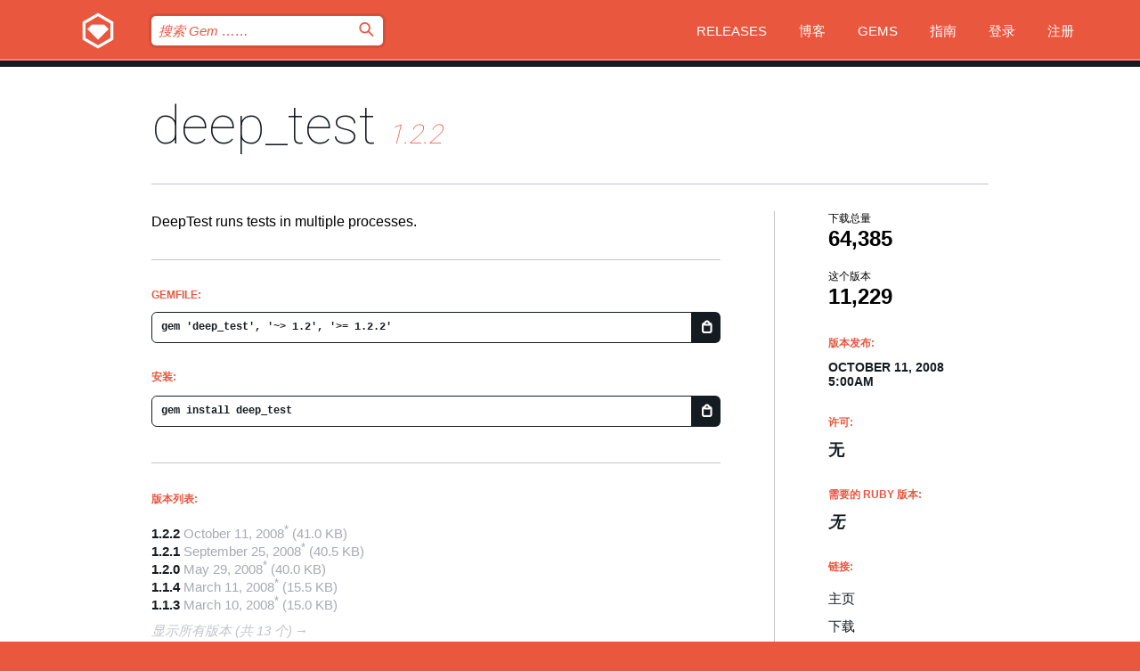

--- FILE ---
content_type: text/html; charset=utf-8
request_url: https://index.rubygems.org/gems/deep_test?locale=zh-CN
body_size: 5406
content:
<!DOCTYPE html>
<html lang="zh-CN">
  <head>
    <title>deep_test | RubyGems.org | 您的社区 Gem 托管中心</title>
    <meta charset="UTF-8">
    <meta content="width=device-width, initial-scale=1, maximum-scale=1, user-scalable=0" name="viewport">
    <meta name="google-site-verification" content="AuesbWQ9MCDMmC1lbDlw25RJzyqWOcDYpuaCjgPxEZY" />
    <link rel="apple-touch-icon" href="/apple-touch-icons/apple-touch-icon.png" />
      <link rel="apple-touch-icon" sizes="57x57" href="/apple-touch-icons/apple-touch-icon-57x57.png" />
      <link rel="apple-touch-icon" sizes="72x72" href="/apple-touch-icons/apple-touch-icon-72x72.png" />
      <link rel="apple-touch-icon" sizes="76x76" href="/apple-touch-icons/apple-touch-icon-76x76.png" />
      <link rel="apple-touch-icon" sizes="114x114" href="/apple-touch-icons/apple-touch-icon-114x114.png" />
      <link rel="apple-touch-icon" sizes="120x120" href="/apple-touch-icons/apple-touch-icon-120x120.png" />
      <link rel="apple-touch-icon" sizes="144x144" href="/apple-touch-icons/apple-touch-icon-144x144.png" />
      <link rel="apple-touch-icon" sizes="152x152" href="/apple-touch-icons/apple-touch-icon-152x152.png" />
      <link rel="apple-touch-icon" sizes="180x180" href="/apple-touch-icons/apple-touch-icon-180x180.png" />
    <link rel="mask-icon" href="/rubygems_logo.svg" color="#e9573f">
    <link rel="fluid-icon" href="/fluid-icon.png"/>
    <link rel="search" type="application/opensearchdescription+xml" title="RubyGems.org" href="/opensearch.xml">
    <link rel="shortcut icon" href="/favicon.ico" type="image/x-icon">
    <link rel="stylesheet" href="/assets/application-fda27980.css" />
    <link href="https://fonts.gstatic.com" rel="preconnect" crossorigin>
    <link href='https://fonts.googleapis.com/css?family=Roboto:100&amp;subset=greek,latin,cyrillic,latin-ext' rel='stylesheet' type='text/css'>
    
<link rel="alternate" type="application/atom+xml" href="https://feeds.feedburner.com/gemcutter-latest" title="RubyGems.org | 最新的 Gem">

    <meta name="csrf-param" content="authenticity_token" />
<meta name="csrf-token" content="axLXlxaG_xz1IkykIod6JgosOhmbpr5rQuFJ54MNBS08fZd1pN8_oiOlVzXWrFHiddP5rVpZEA9c6uWttrgD8Q" />
      <link rel="alternate" type="application/atom+xml" title="deep_test Version Feed" href="/gems/deep_test/versions.atom" />
    <!-- canonical url -->
    <link rel="canonical" href="https://index.rubygems.org/gems/deep_test/versions/1.2.2" />
    <!-- alternative language versions url -->
      <link rel="alternate" hreflang="en" href="https://index.rubygems.org/gems/deep_test/versions/1.2.2?locale=en" />
      <link rel="alternate" hreflang="nl" href="https://index.rubygems.org/gems/deep_test/versions/1.2.2?locale=nl" />
      <link rel="alternate" hreflang="zh-CN" href="https://index.rubygems.org/gems/deep_test/versions/1.2.2?locale=zh-CN" />
      <link rel="alternate" hreflang="zh-TW" href="https://index.rubygems.org/gems/deep_test/versions/1.2.2?locale=zh-TW" />
      <link rel="alternate" hreflang="pt-BR" href="https://index.rubygems.org/gems/deep_test/versions/1.2.2?locale=pt-BR" />
      <link rel="alternate" hreflang="fr" href="https://index.rubygems.org/gems/deep_test/versions/1.2.2?locale=fr" />
      <link rel="alternate" hreflang="es" href="https://index.rubygems.org/gems/deep_test/versions/1.2.2?locale=es" />
      <link rel="alternate" hreflang="de" href="https://index.rubygems.org/gems/deep_test/versions/1.2.2?locale=de" />
      <link rel="alternate" hreflang="ja" href="https://index.rubygems.org/gems/deep_test/versions/1.2.2?locale=ja" />
    <!-- unmatched alternative language fallback -->
    <link rel="alternate" hreflang="x-default" href="https://index.rubygems.org/gems/deep_test/versions/1.2.2" />

    <script type="importmap" data-turbo-track="reload">{
  "imports": {
    "jquery": "/assets/jquery-15a62848.js",
    "@rails/ujs": "/assets/@rails--ujs-2089e246.js",
    "application": "/assets/application-ae34b86d.js",
    "@hotwired/turbo-rails": "/assets/turbo.min-ad2c7b86.js",
    "@hotwired/stimulus": "/assets/@hotwired--stimulus-132cbc23.js",
    "@hotwired/stimulus-loading": "/assets/stimulus-loading-1fc53fe7.js",
    "@stimulus-components/clipboard": "/assets/@stimulus-components--clipboard-d9c44ea9.js",
    "@stimulus-components/dialog": "/assets/@stimulus-components--dialog-74866932.js",
    "@stimulus-components/reveal": "/assets/@stimulus-components--reveal-77f6cb39.js",
    "@stimulus-components/checkbox-select-all": "/assets/@stimulus-components--checkbox-select-all-e7db6a97.js",
    "github-buttons": "/assets/github-buttons-3337d207.js",
    "webauthn-json": "/assets/webauthn-json-74adc0e8.js",
    "avo.custom": "/assets/avo.custom-4b185d31.js",
    "stimulus-rails-nested-form": "/assets/stimulus-rails-nested-form-3f712873.js",
    "local-time": "/assets/local-time-a331fc59.js",
    "src/oidc_api_key_role_form": "/assets/src/oidc_api_key_role_form-223a59d4.js",
    "src/pages": "/assets/src/pages-64095f36.js",
    "src/transitive_dependencies": "/assets/src/transitive_dependencies-9280dc42.js",
    "src/webauthn": "/assets/src/webauthn-a8b5ca04.js",
    "controllers/application": "/assets/controllers/application-e33ffaa8.js",
    "controllers/autocomplete_controller": "/assets/controllers/autocomplete_controller-e9f78a76.js",
    "controllers/counter_controller": "/assets/controllers/counter_controller-b739ef1d.js",
    "controllers/dialog_controller": "/assets/controllers/dialog_controller-c788489b.js",
    "controllers/dropdown_controller": "/assets/controllers/dropdown_controller-baaf189b.js",
    "controllers/dump_controller": "/assets/controllers/dump_controller-5d671745.js",
    "controllers/exclusive_checkbox_controller": "/assets/controllers/exclusive_checkbox_controller-c624394a.js",
    "controllers/gem_scope_controller": "/assets/controllers/gem_scope_controller-9c330c45.js",
    "controllers": "/assets/controllers/index-236ab973.js",
    "controllers/nav_controller": "/assets/controllers/nav_controller-8f4ea870.js",
    "controllers/onboarding_name_controller": "/assets/controllers/onboarding_name_controller-a65c65ec.js",
    "controllers/radio_reveal_controller": "/assets/controllers/radio_reveal_controller-41774e15.js",
    "controllers/recovery_controller": "/assets/controllers/recovery_controller-b051251b.js",
    "controllers/reveal_controller": "/assets/controllers/reveal_controller-a90af4d9.js",
    "controllers/reveal_search_controller": "/assets/controllers/reveal_search_controller-8dc44279.js",
    "controllers/scroll_controller": "/assets/controllers/scroll_controller-07f12b0d.js",
    "controllers/search_controller": "/assets/controllers/search_controller-79d09057.js",
    "controllers/stats_controller": "/assets/controllers/stats_controller-5bae7b7f.js"
  }
}</script>
<link rel="modulepreload" href="/assets/jquery-15a62848.js" nonce="7e6440a548947d0c37864ec33bca7f24">
<link rel="modulepreload" href="/assets/@rails--ujs-2089e246.js" nonce="7e6440a548947d0c37864ec33bca7f24">
<link rel="modulepreload" href="/assets/application-ae34b86d.js" nonce="7e6440a548947d0c37864ec33bca7f24">
<link rel="modulepreload" href="/assets/turbo.min-ad2c7b86.js" nonce="7e6440a548947d0c37864ec33bca7f24">
<link rel="modulepreload" href="/assets/@hotwired--stimulus-132cbc23.js" nonce="7e6440a548947d0c37864ec33bca7f24">
<link rel="modulepreload" href="/assets/stimulus-loading-1fc53fe7.js" nonce="7e6440a548947d0c37864ec33bca7f24">
<link rel="modulepreload" href="/assets/@stimulus-components--clipboard-d9c44ea9.js" nonce="7e6440a548947d0c37864ec33bca7f24">
<link rel="modulepreload" href="/assets/@stimulus-components--dialog-74866932.js" nonce="7e6440a548947d0c37864ec33bca7f24">
<link rel="modulepreload" href="/assets/@stimulus-components--reveal-77f6cb39.js" nonce="7e6440a548947d0c37864ec33bca7f24">
<link rel="modulepreload" href="/assets/@stimulus-components--checkbox-select-all-e7db6a97.js" nonce="7e6440a548947d0c37864ec33bca7f24">
<link rel="modulepreload" href="/assets/github-buttons-3337d207.js" nonce="7e6440a548947d0c37864ec33bca7f24">
<link rel="modulepreload" href="/assets/webauthn-json-74adc0e8.js" nonce="7e6440a548947d0c37864ec33bca7f24">
<link rel="modulepreload" href="/assets/local-time-a331fc59.js" nonce="7e6440a548947d0c37864ec33bca7f24">
<link rel="modulepreload" href="/assets/src/oidc_api_key_role_form-223a59d4.js" nonce="7e6440a548947d0c37864ec33bca7f24">
<link rel="modulepreload" href="/assets/src/pages-64095f36.js" nonce="7e6440a548947d0c37864ec33bca7f24">
<link rel="modulepreload" href="/assets/src/transitive_dependencies-9280dc42.js" nonce="7e6440a548947d0c37864ec33bca7f24">
<link rel="modulepreload" href="/assets/src/webauthn-a8b5ca04.js" nonce="7e6440a548947d0c37864ec33bca7f24">
<link rel="modulepreload" href="/assets/controllers/application-e33ffaa8.js" nonce="7e6440a548947d0c37864ec33bca7f24">
<link rel="modulepreload" href="/assets/controllers/autocomplete_controller-e9f78a76.js" nonce="7e6440a548947d0c37864ec33bca7f24">
<link rel="modulepreload" href="/assets/controllers/counter_controller-b739ef1d.js" nonce="7e6440a548947d0c37864ec33bca7f24">
<link rel="modulepreload" href="/assets/controllers/dialog_controller-c788489b.js" nonce="7e6440a548947d0c37864ec33bca7f24">
<link rel="modulepreload" href="/assets/controllers/dropdown_controller-baaf189b.js" nonce="7e6440a548947d0c37864ec33bca7f24">
<link rel="modulepreload" href="/assets/controllers/dump_controller-5d671745.js" nonce="7e6440a548947d0c37864ec33bca7f24">
<link rel="modulepreload" href="/assets/controllers/exclusive_checkbox_controller-c624394a.js" nonce="7e6440a548947d0c37864ec33bca7f24">
<link rel="modulepreload" href="/assets/controllers/gem_scope_controller-9c330c45.js" nonce="7e6440a548947d0c37864ec33bca7f24">
<link rel="modulepreload" href="/assets/controllers/index-236ab973.js" nonce="7e6440a548947d0c37864ec33bca7f24">
<link rel="modulepreload" href="/assets/controllers/nav_controller-8f4ea870.js" nonce="7e6440a548947d0c37864ec33bca7f24">
<link rel="modulepreload" href="/assets/controllers/onboarding_name_controller-a65c65ec.js" nonce="7e6440a548947d0c37864ec33bca7f24">
<link rel="modulepreload" href="/assets/controllers/radio_reveal_controller-41774e15.js" nonce="7e6440a548947d0c37864ec33bca7f24">
<link rel="modulepreload" href="/assets/controllers/recovery_controller-b051251b.js" nonce="7e6440a548947d0c37864ec33bca7f24">
<link rel="modulepreload" href="/assets/controllers/reveal_controller-a90af4d9.js" nonce="7e6440a548947d0c37864ec33bca7f24">
<link rel="modulepreload" href="/assets/controllers/reveal_search_controller-8dc44279.js" nonce="7e6440a548947d0c37864ec33bca7f24">
<link rel="modulepreload" href="/assets/controllers/scroll_controller-07f12b0d.js" nonce="7e6440a548947d0c37864ec33bca7f24">
<link rel="modulepreload" href="/assets/controllers/search_controller-79d09057.js" nonce="7e6440a548947d0c37864ec33bca7f24">
<link rel="modulepreload" href="/assets/controllers/stats_controller-5bae7b7f.js" nonce="7e6440a548947d0c37864ec33bca7f24">
<script type="module" nonce="7e6440a548947d0c37864ec33bca7f24">import "application"</script>
  </head>

  <body class="" data-controller="nav" data-nav-expanded-class="mobile-nav-is-expanded">
    <!-- Top banner -->

    <!-- Policies acknowledgment banner -->
    

    <header class="header header--interior" data-nav-target="header collapse">
      <div class="l-wrap--header">
        <a title="RubyGems" class="header__logo-wrap" data-nav-target="logo" href="/">
          <span class="header__logo" data-icon="⬡">⬢</span>
          <span class="t-hidden">RubyGems</span>
</a>        <a class="header__club-sandwich" href="#" data-action="nav#toggle focusin->nav#focus mousedown->nav#mouseDown click@window->nav#hide">
          <span class="t-hidden">Navigation menu</span>
        </a>

        <div class="header__nav-links-wrap">
          <div class="header__search-wrap" role="search">
  <form data-controller="autocomplete" data-autocomplete-selected-class="selected" action="/search" accept-charset="UTF-8" method="get">
    <input type="search" name="query" id="query" placeholder="搜索 Gem &hellip;&hellip;" class="header__search" autocomplete="off" aria-autocomplete="list" data-autocomplete-target="query" data-action="autocomplete#suggest keydown.down-&gt;autocomplete#next keydown.up-&gt;autocomplete#prev keydown.esc-&gt;autocomplete#hide keydown.enter-&gt;autocomplete#clear click@window-&gt;autocomplete#hide focus-&gt;autocomplete#suggest blur-&gt;autocomplete#hide" data-nav-target="search" />

    <ul class="suggest-list" role="listbox" data-autocomplete-target="suggestions"></ul>

    <template id="suggestion" data-autocomplete-target="template">
      <li class="menu-item" role="option" tabindex="-1" data-autocomplete-target="item" data-action="click->autocomplete#choose mouseover->autocomplete#highlight"></li>
    </template>

    <label id="querylabel" for="query">
      <span class="t-hidden">搜索 Gem &hellip;&hellip;</span>
</label>
    <input type="submit" value="⌕" id="search_submit" class="header__search__icon" aria-labelledby="querylabel" data-disable-with="⌕" />

</form></div>


          <nav class="header__nav-links" data-controller="dropdown">

            <a class="header__nav-link " href="https://index.rubygems.org/releases">Releases</a>
            <a class="header__nav-link" href="https://blog.rubygems.org">博客</a>

              <a class="header__nav-link" href="/gems">Gems</a>

            <a class="header__nav-link" href="https://guides.rubygems.org">指南</a>

              <a class="header__nav-link " href="/sign_in">登录</a>
                <a class="header__nav-link " href="/sign_up">注册</a>
          </nav>
        </div>
      </div>
    </header>



    <main class="main--interior" data-nav-target="collapse">
        <div class="l-wrap--b">
            <h1 class="t-display page__heading">
              <a class="t-link--black" href="/gems/deep_test">deep_test</a>

                <i class="page__subheading">1.2.2</i>
            </h1>
          
          


<div class="l-overflow">
  <div class="l-colspan--l colspan--l--has-border">
      <div class="gem__intro">
        <div id="markup" class="gem__desc">
          <p>DeepTest runs tests in multiple processes.</p>
        </div>
      </div>

      <div class="gem__install">
        <h2 class="gem__ruby-version__heading t-list__heading">
          Gemfile:
          <div class="gem__code-wrap" data-controller="clipboard" data-clipboard-success-content-value="✔"><input type="text" name="gemfile_text" id="gemfile_text" value="gem &#39;deep_test&#39;, &#39;~&gt; 1.2&#39;, &#39;&gt;= 1.2.2&#39;" class="gem__code" readonly="readonly" data-clipboard-target="source" /><span class="gem__code__icon" title="复制到剪贴板" data-action="click-&gt;clipboard#copy" data-clipboard-target="button">=</span></div>
        </h2>
        <h2 class="gem__ruby-version__heading t-list__heading">
          安装:
          <div class="gem__code-wrap" data-controller="clipboard" data-clipboard-success-content-value="✔"><input type="text" name="install_text" id="install_text" value="gem install deep_test" class="gem__code" readonly="readonly" data-clipboard-target="source" /><span class="gem__code__icon" title="复制到剪贴板" data-action="click-&gt;clipboard#copy" data-clipboard-target="button">=</span></div>
        </h2>
      </div>

      <div class="l-half--l">
        <div class="versions">
          <h3 class="t-list__heading">版本列表:</h3>
          <ol class="gem__versions t-list__items">
            <li class="gem__version-wrap">
  <a class="t-list__item" href="/gems/deep_test/versions/1.2.2">1.2.2</a>
  <small class="gem__version__date tooltip__text" data-tooltip="此版本的 Gem 已在 July 25, 2009 导入到 RubyGems.org 中。显示的日期由作者在 gemspec 中指定。">October 11, 2008<sup>*</sup></small>

  <span class="gem__version__date">(41.0 KB)</span>
</li>
<li class="gem__version-wrap">
  <a class="t-list__item" href="/gems/deep_test/versions/1.2.1">1.2.1</a>
  <small class="gem__version__date tooltip__text" data-tooltip="此版本的 Gem 已在 July 25, 2009 导入到 RubyGems.org 中。显示的日期由作者在 gemspec 中指定。">September 25, 2008<sup>*</sup></small>

  <span class="gem__version__date">(40.5 KB)</span>
</li>
<li class="gem__version-wrap">
  <a class="t-list__item" href="/gems/deep_test/versions/1.2.0">1.2.0</a>
  <small class="gem__version__date tooltip__text" data-tooltip="此版本的 Gem 已在 July 25, 2009 导入到 RubyGems.org 中。显示的日期由作者在 gemspec 中指定。">May 29, 2008<sup>*</sup></small>

  <span class="gem__version__date">(40.0 KB)</span>
</li>
<li class="gem__version-wrap">
  <a class="t-list__item" href="/gems/deep_test/versions/1.1.4">1.1.4</a>
  <small class="gem__version__date tooltip__text" data-tooltip="此版本的 Gem 已在 July 25, 2009 导入到 RubyGems.org 中。显示的日期由作者在 gemspec 中指定。">March 11, 2008<sup>*</sup></small>

  <span class="gem__version__date">(15.5 KB)</span>
</li>
<li class="gem__version-wrap">
  <a class="t-list__item" href="/gems/deep_test/versions/1.1.3">1.1.3</a>
  <small class="gem__version__date tooltip__text" data-tooltip="此版本的 Gem 已在 July 25, 2009 导入到 RubyGems.org 中。显示的日期由作者在 gemspec 中指定。">March 10, 2008<sup>*</sup></small>

  <span class="gem__version__date">(15.0 KB)</span>
</li>

          </ol>
            <a class="gem__see-all-versions t-link--gray t-link--has-arrow" href="https://index.rubygems.org/gems/deep_test/versions">显示所有版本 (共 13 个)</a>
        </div>
      </div>

    <div class = "l-half--l">
      
      
    </div>


    <div class="gem__members">

    <h3 class="t-list__heading">所有者:</h3>
    <div class="gem__users">
      <a alt="bmabey" title="bmabey" href="/profiles/bmabey"><img id="gravatar-539" width="48" height="48" src="/users/539/avatar.jpeg?size=48&amp;theme=light" /></a><a alt="smtlaissezfaire" title="smtlaissezfaire" href="/profiles/smtlaissezfaire"><img id="gravatar-632" width="48" height="48" src="/users/632/avatar.jpeg?size=48&amp;theme=light" /></a><a alt="alexch" title="alexch" href="/profiles/alexch"><img id="gravatar-2095" width="48" height="48" src="/users/2095/avatar.jpeg?size=48&amp;theme=light" /></a><a alt="dan_manges" title="dan_manges" href="/profiles/dan_manges"><img id="gravatar-3015" width="48" height="48" src="/users/3015/avatar.jpeg?size=48&amp;theme=light" /></a><a alt="qxjit" title="qxjit" href="/profiles/qxjit"><img id="gravatar-24279" width="48" height="48" src="/users/24279/avatar.jpeg?size=48&amp;theme=light" /></a><a alt="anonymousz" title="anonymousz" href="/profiles/anonymousz"><img id="gravatar-24761" width="48" height="48" src="/users/24761/avatar.jpeg?size=48&amp;theme=light" /></a>
    </div>




    <h3 class="t-list__heading">作者:</h3>
    <ul class="t-list__items">
      <li class="t-list__item">
        <p>anonymous z, Dan Manges, David Vollbracht</p>
      </li>
    </ul>

    <h3 class="t-list__heading">SHA 256 校验和:</h3>
    <div class="gem__code-wrap" data-controller="clipboard" data-clipboard-success-content-value="✔"><input type="text" name="gem_sha_256_checksum" id="gem_sha_256_checksum" value="5ecda094ca032138e63b35f18e7734ad4f011f9dcc71b6636b23d2ca7963fdae" class="gem__code" readonly="readonly" data-clipboard-target="source" /><span class="gem__code__icon" title="复制到剪贴板" data-action="click-&gt;clipboard#copy" data-clipboard-target="button">=</span></div>


</div>

    <div class="gem__navigation">
    <a class="gem__previous__version" href="/gems/deep_test/versions/1.2.1">← 以前的版本</a>

</div>

  </div>

  <div class="gem__aside l-col--r--pad">
  <div class="gem__downloads-wrap" data-href="/api/v1/downloads/deep_test-1.2.2.json">
    <h2 class="gem__downloads__heading t-text--s">
      下载总量
      <span class="gem__downloads">64,385</span>
    </h2>
    <h2 class="gem__downloads__heading t-text--s">
      这个版本
      <span class="gem__downloads">11,229</span>
    </h2>
  </div>

  <h2 class="gem__ruby-version__heading t-list__heading">
    版本发布:
    <span class="gem__rubygem-version-age">
      <p><time datetime="2008-10-11T05:00:00Z" data-local="time-ago">October 11, 2008  5:00am</time></p>
    </span>
  </h2>

  <h2 class="gem__ruby-version__heading t-list__heading">
    许可:
    <span class="gem__ruby-version">
      <p>无</p>
    </span>
  </h2>
  <h2 class="gem__ruby-version__heading t-list__heading">
    需要的 Ruby 版本:
    <i class="gem__ruby-version">
        无
    </i>
  </h2>
  <h3 class="t-list__heading">链接:</h3>
  <div class="t-list__items">
      <a rel="nofollow" class="gem__link t-list__item" id="home" href="http://deep-test.rubyforge.org">主页</a>
      <a rel="nofollow" class="gem__link t-list__item" id="download" href="/downloads/deep_test-1.2.2.gem">下载</a>
    <a class="gem__link t-list__item" href="https://my.diffend.io/gems/deep_test/prev/1.2.2">审查变更</a>
    <a class="gem__link t-list__item" id="badge" href="https://badge.fury.io/rb/deep_test/install">徽章</a>
    <a class="toggler gem__link t-list__item" id="subscribe" href="/sign_in">订阅</a>
    <a class="gem__link t-list__item" id="rss" href="/gems/deep_test/versions.atom">RSS</a>
    <a class="gem__link t-list__item" href="mailto:support@rubygems.org?subject=Reporting Abuse on deep_test">举报投诉</a>
    <a rel="nofollow" class="gem__link t-list__item" id="reverse_dependencies" href="/gems/deep_test/reverse_dependencies">反向依赖</a>
    
    
    
    
    
  </div>
</div>

</div>

        </div>
    </main>

    <footer class="footer" data-nav-target="collapse">
      <div class="l-wrap--footer">
        <div class="l-overflow">
          <div class="nav--v l-col--r--pad">
            <a class="nav--v__link--footer" href="https://status.rubygems.org">状态</a>
            <a class="nav--v__link--footer" href="https://uptime.rubygems.org">服务运行时间</a>
            <a class="nav--v__link--footer" href="https://github.com/rubygems/rubygems.org">源代码</a>
            <a class="nav--v__link--footer" href="/pages/data">数据</a>
            <a class="nav--v__link--footer" href="/stats">统计</a>
            <a class="nav--v__link--footer" href="https://guides.rubygems.org/contributing/">贡献</a>
              <a class="nav--v__link--footer" href="/pages/about">关于</a>
            <a class="nav--v__link--footer" href="mailto:support@rubygems.org">帮助</a>
            <a class="nav--v__link--footer" href="https://guides.rubygems.org/rubygems-org-api">API</a>
            <a class="nav--v__link--footer" href="/policies">Policies</a>
            <a class="nav--v__link--footer" href="/pages/supporters">Support Us</a>
              <a class="nav--v__link--footer" href="/pages/security">安全</a>
          </div>
          <div class="l-colspan--l colspan--l--has-border">
            <div class="footer__about">
              <p>
                RubyGems.org 是 Ruby 社区的 Gem 托管服务。立即 <a href="https://guides.rubygems.org/publishing/">发布您的 Gem</a> 并 <a href="https://guides.rubygems.org/command-reference/#gem-install">安装它们</a>。 使用 <a href="https://guides.rubygems.org/rubygems-org-api/">API</a> 来查找更多 <a href="/gems">可用的 Gem</a>。 <a href="https://guides.rubygems.org/contributing/">快来成为一名贡献者吧！</a> 由您自己改善我们的网站。
              </p>
              <p>
                RubyGems.org 是通过与更大的 Ruby 社区的合作得以实现的。<a href="https://www.fastly.com/">Fastly</a> 提供带宽和 CDN 支持， <a href="https://www.rubycentral.org/">Ruby Central</a> 涵盖基础设施成本，并且 资助正在进行的开发和运营工作。 <a href="/pages/supporters">了解更多关于我们的赞助商以及他们是如何合作的</a>。
              </p>
            </div>
          </div>
        </div>
      </div>
      <div class="footer__sponsors">
        <a class="footer__sponsor footer__sponsor__ruby_central" href="https://rubycentral.org/open-source/" target="_blank" rel="noopener">
          Operated by
          <span class="t-hidden">Ruby Central</span>
        </a>
        <a class="footer__sponsor footer__sponsor__dockyard" href="https://dockyard.com/ruby-on-rails-consulting" target="_blank" rel="noopener">
          设计
          <span class="t-hidden">DockYard</span>
        </a>
        <a class="footer__sponsor footer__sponsor__aws" href="https://aws.amazon.com/" target="_blank" rel="noopener">
          托管
          <span class="t-hidden">AWS</span>
        </a>
        <a class="footer__sponsor footer__sponsor__dnsimple" href="https://dnsimple.link/resolving-rubygems" target="_blank" rel="noopener">
          解析
          <span class="t-hidden">DNSimple</span>
        </a>
        <a class="footer__sponsor footer__sponsor__datadog" href="https://www.datadoghq.com/" target="_blank" rel="noopener">
          监控
          <span class="t-hidden">Datadog</span>
        </a>
        <a class="footer__sponsor footer__sponsor__fastly" href="https://www.fastly.com/customers/ruby-central" target="_blank" rel="noopener">
          服务
          <span class="t-hidden">Fastly</span>
        </a>
        <a class="footer__sponsor footer__sponsor__honeybadger" href="https://www.honeybadger.io/" target="_blank" rel="noopener">
          监控
          <span class="t-hidden">Honeybadger</span>
        </a>
        <a class="footer__sponsor footer__sponsor__mend" href="https://mend.io/" target="_blank" rel="noopener">
          安全保护
          <span class="t-hidden">Mend.io</span>
        </a>
      </div>
      <div class="footer__language_selector">
          <div class="footer__language">
            <a class="nav--v__link--footer" href="/gems/deep_test?locale=en">English</a>
          </div>
          <div class="footer__language">
            <a class="nav--v__link--footer" href="/gems/deep_test?locale=nl">Nederlands</a>
          </div>
          <div class="footer__language">
            <a class="nav--v__link--footer" href="/gems/deep_test?locale=zh-CN">简体中文</a>
          </div>
          <div class="footer__language">
            <a class="nav--v__link--footer" href="/gems/deep_test?locale=zh-TW">正體中文</a>
          </div>
          <div class="footer__language">
            <a class="nav--v__link--footer" href="/gems/deep_test?locale=pt-BR">Português do Brasil</a>
          </div>
          <div class="footer__language">
            <a class="nav--v__link--footer" href="/gems/deep_test?locale=fr">Français</a>
          </div>
          <div class="footer__language">
            <a class="nav--v__link--footer" href="/gems/deep_test?locale=es">Español</a>
          </div>
          <div class="footer__language">
            <a class="nav--v__link--footer" href="/gems/deep_test?locale=de">Deutsch</a>
          </div>
          <div class="footer__language">
            <a class="nav--v__link--footer" href="/gems/deep_test?locale=ja">日本語</a>
          </div>
      </div>
    </footer>
    
    <script type="text/javascript" defer src="https://www.fastly-insights.com/insights.js?k=3e63c3cd-fc37-4b19-80b9-65ce64af060a"></script>
  </body>
</html>
